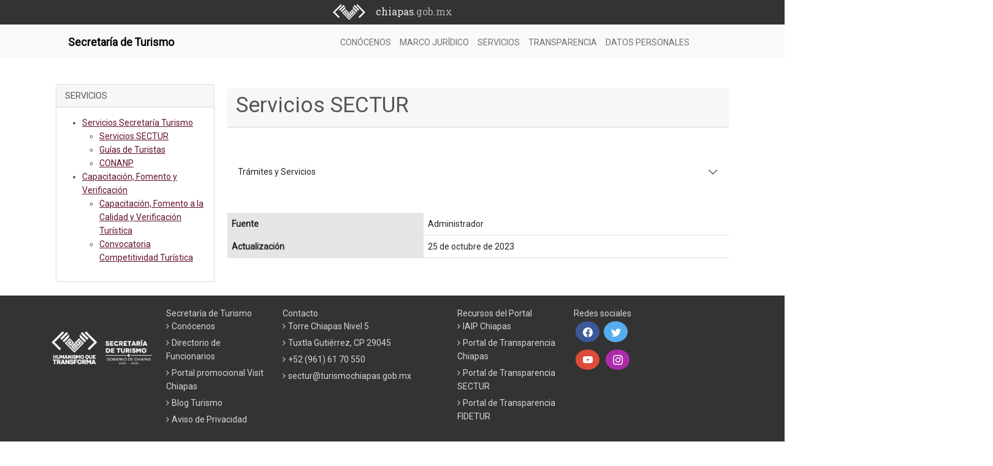

--- FILE ---
content_type: text/html; charset=UTF-8
request_url: https://turismochiapas.gob.mx/servicios-sectur
body_size: 7616
content:
<!DOCTYPE html>
<html lang="es">

<head>
    <meta charset="utf-8" />
    <meta name="viewport" content="width=device-width, initial-scale=1, shrink-to-fit=no" />

    
    <link href="https://turismochiapas.gob.mx/assets/assets-bootstrap/bootstrap-general/dist/css/bootstrap.min.css" rel="stylesheet">

    <link rel="stylesheet" href="https://cdnjs.cloudflare.com/ajax/libs/animate.css/4.1.1/animate.min.css" />

    <link rel="icon" type="image/x-icon" href="https://turismochiapas.gob.mx/assets/imgs/sectur/favicon_chiapas_nueva_era.ico">
    <link rel="shortcut icon" type="image/x-icon" href="https://turismochiapas.gob.mx/assets/imgs/sectur/favicon_chiapas_nueva_era.ico">
    <link rel="icon" href="https://turismochiapas.gob.mx/assets/imgs/sectur/favicon_chiapas_nueva_era.ico" sizes="32x32">
    
    <meta name="csrf-token" id="token" content="nv9ptI4UVWOkbHcWuiWq2DJqf21S3mnQcwz6eO57">
    <title>
Servicios SECTUR

</title>
    <meta name="description" content="Secretaría de Turismo Gobierno del Estado de Chiapas." />
    <meta name="keywords" content="Secretaría de Turismo Gobierno del Estado de Chiapas." />
    
    
    
    <link rel="stylesheet" href="https://turismochiapas.gob.mx/assets/css/estilos.css">
    <link rel="stylesheet" href="https://turismochiapas.gob.mx/assets/css/pp.css">


				<link href="https://fonts.googleapis.com/css?family=Roboto|Roboto+Slab" rel="stylesheet">
				<link rel="stylesheet" href="https://turismochiapas.gob.mx/assets/plantilla-chiapas-gob/assets/vendor/bootstrap/offcanvas.css">
				<link rel="stylesheet" href="https://turismochiapas.gob.mx/assets/plantilla-chiapas-gob/assets/vendor/icon-awesome/css/font-awesome.min.css">
				<link rel="stylesheet" href="https://turismochiapas.gob.mx/assets/plantilla-chiapas-gob/assets/vendor/icon-line/css/simple-line-icons.css">
				<link rel="stylesheet" href="https://turismochiapas.gob.mx/assets/plantilla-chiapas-gob/assets/vendor/icon-hs/style.css">
				<link rel="stylesheet" href="https://turismochiapas.gob.mx/assets/plantilla-chiapas-gob/assets/vendor/dzsparallaxer/dzsparallaxer.css">
				<link rel="stylesheet" href="https://turismochiapas.gob.mx/assets/plantilla-chiapas-gob/assets//vendor/typedjs/typed.css">
				<link rel="stylesheet" href="https://turismochiapas.gob.mx/assets/plantilla-chiapas-gob/assets/vendor/slick-carousel/slick/slick.css">
				<link rel="stylesheet" href="https://turismochiapas.gob.mx/assets/plantilla-chiapas-gob/assets/css/unify-core.css">
				<link rel="stylesheet" href="https://turismochiapas.gob.mx/assets/plantilla-chiapas-gob/assets/css/unify-globals.css">
				<link rel="stylesheet" href="https://turismochiapas.gob.mx/assets/plantilla-chiapas-gob/assets/css/custom.css">
                


    
</head>

<body id="cuerpo">
        
        <header id="js-header" class="u-header u-header--sticky-top u-header--toggle-section fixed-top" data-header-fix-moment="300">	
            <div class="u-header__section u-header__section--light  g-transition-0_3 d-flex justify-content-center" data-header-fix-moment-exclude="" data-header-fix-moment-classes="u-shadow-v18 g-py-0" style="background-color: #333">
                <nav class="navbar navbar-expand-lg g-pa-0 g-pt-4 g-pb-4">
                    <div class="container">
                        <div class="d-flex">
                            <div class="">
                                <a href="https://www.chiapas.gob.mx/" class="navbar-brand g-text-underline--hover"><img src="https://turismochiapas.gob.mx/assets/plantilla-chiapas-gob/assets/logo/escudo-icono.png" alt="logo-chiapas"></a>
                                <a href="https://www.chiapas.gob.mx/" class="g-color-white-opacity-0_9 g-font-size-16 g-font-weight-300 g-font-secondary g-text-underline--hover" style="color: rgba(255, 255, 255, 0.9) !important; text-decoration: none;">chiapas<span class="g-color-white-opacity-0_6" style="color: rgba(255, 255, 255, 0.6) !important">.gob.mx</span></a>
                            </div>
                        </div>
                    </div>
                </nav>
            </div>
        </header>
        <br><br>
    <nav class="navbar navbar-expand-lg navbar-light bg-light" id="main_navbar">
        <div class="container-fluid caja">
            <a class="navbar-brand caja1" href="https://turismochiapas.gob.mx" style="color:#000000; font-weight: 600;">Secretaría de Turismo</a>
            <button class="navbar-toggler" type="button" data-bs-toggle="collapse"
                data-bs-target="#navbarSupportedContent" aria-controls="navbarSupportedContent" aria-expanded="false"
                aria-label="Toggle navigation">
                <span class="navbar-toggler-icon"></span>
            </button>
            <div class="collapse navbar-collapse caja2" id="navbarSupportedContent">
                <ul class="navbar-nav me-auto mb-2 mb-lg-0">
                                        <li class="nav-item">
                        <a class="nav-link 
                            "
                            href="https://turismochiapas.gob.mx/bienvenida" 
                            target="_self">
                            CONÓCENOS
                        </a>
                    </li>
                                    <li class="nav-item">
                        <a class="nav-link 
                            "
                            href="https://turismochiapas.gob.mx/normatividad-estatal" 
                            target="_self">
                            MARCO JURÍDICO
                        </a>
                    </li>
                                    <li class="nav-item">
                        <a class="nav-link 
                            "
                            href="https://turismochiapas.gob.mx/servicios-sectur" 
                            target="_self">
                            SERVICIOS
                        </a>
                    </li>
                                    <li class="nav-item">
                        <a class="nav-link 
                            "
                            href="https://turismochiapas.gob.mx/cuenta-publica-sectur-2025" 
                            target="_self">
                            TRANSPARENCIA
                        </a>
                    </li>
                                    <li class="nav-item">
                        <a class="nav-link 
                            "
                            href="https://turismochiapas.gob.mx/avisos-de-privacidad" 
                            target="_self">
                            DATOS PERSONALES
                        </a>
                    </li>
                                </ul>
            </div>
        </div>
    </nav>

    <main class="contedor-general">
        <div class="container contenedor-pagina-menu-lateral">
            <div class="container mt-5  col-md-3 menu-lateral">
                <div class="card">
    <div class="card-header">
        SERVICIOS
    </div>
    <div class="card-body">
        <ul>
                            <li>
    <a class=""
        href="https://turismochiapas.gob.mx/servicios-sectur"
        target="_self">
        Servicios Secretaría Turismo
    </a>
            <ul>
                            <li>
    <a class=""
        href="https://turismochiapas.gob.mx/servicios-sectur"
        target="_self">
        Servicios SECTUR
    </a>
    </li>
                            <li>
    <a class=""
        href="https://turismochiapas.gob.mx/guias-de-turistas"
        target="_self">
        Guías de Turistas
    </a>
    </li>
                            <li>
    <a class=""
        href="https://turismochiapas.gob.mx/conanp"
        target="_self">
        CONANP
    </a>
    </li>
                    </ul>
    </li>
                            <li>
    <a class=""
        href="https://turismochiapas.gob.mx/capacitacion-fomento-a-la-calidad-y-verificacion-turistica"
        target="_self">
        Capacitación, Fomento y Verificación
    </a>
            <ul>
                            <li>
    <a class=""
        href="https://turismochiapas.gob.mx/capacitacion-fomento-a-la-calidad-y-verificacion-turistica"
        target="_self">
        Capacitación, Fomento a la Calidad y Verificación Turística
    </a>
    </li>
                            <li>
    <a class=""
        href="https://turismochiapas.gob.mx/convocatoria-competitividad-turistica"
        target="_self">
        Convocatoria Competitividad Turística
    </a>
    </li>
                    </ul>
    </li>
                    </ul>
    </div>
</div>
<br>
            </div>
            <div class="container mt-5  ">
                <h3></h3>
                <div class="card" style="border:none;">
    
                
            <div class="card-header">
                <div class="d-flex justify-content-between">
                    <div>
                        <h1 class="display-6">Servicios SECTUR</h1>
                        <input type="hidden" name="paginaId" id="paginaId" value="27">
                    </div>
                    <div class="pt-3 d-flex">
                        <div>
                            <input type="text" id="buscador" class="form-control" style="display: none;">
                        </div>
                    </div>
                </div>
            </div>
            <div class="card-body">
                <div class="mb-4">
                                        <p class="mt-3"></p>
                </div>
            </div>
                
            
            
            
            
            
                                                <div class="mb-4">
                        <div class="accordion accordion-flush" id="accordionFlush-tramites-y-servicios">
                            <div class="accordion-item">
                                <h2 class="accordion-header" id="flush-headingOne-tramites-y-servicios">
                                <button class="accordion-button collapsed" type="button" data-bs-toggle="collapse" data-bs-target="#flush-collapseOne-tramites-y-servicios" aria-expanded="false" aria-controls="flush-collapseOne-tramites-y-servicios">
                                    Trámites y Servicios
                                </button>
                                </h2>
                                <div id="flush-collapseOne-tramites-y-servicios" class="accordion-collapse collapse" aria-labelledby="flush-headingOne-tramites-y-servicios" data-bs-parent="#accordionFlush-15">
                                    <div class="accordion-body"> 
                                        
                                                                                    
                                        
                                        
                                                                                                                                    <div class="d-flex flex-column">
                                                    <p> •
                                                        <a class="enlace-titulo"  href="https://chiapas.gob.mx/servicios-por-entidad/secretaria-turismo"  title="Redirigir"
                                                            target="_blank">Registro Único de Trámites y Servicios (RUTyS) SECTUR</a>
                                                        &nbsp;-&nbsp;
                                                        <a class="enlace" style="rgb(166, 75, 10);" href="https://turismochiapas.gob.mx/storage/https://chiapas.gob.mx/servicios-por-entidad/secretaria-turismo"
                                                            title="Redirigir" download="Registro Único de Trámites y Servicios (RUTyS) SECTUR"><svg xmlns="http://www.w3.org/2000/svg" width="16" height="16" fill="currentColor" class="bi bi-box-arrow-up-right" viewBox="0 0 16 16">
                                                                <path fill-rule="evenodd" d="M8.636 3.5a.5.5 0 0 0-.5-.5H1.5A1.5 1.5 0 0 0 0 4.5v10A1.5 1.5 0 0 0 1.5 16h10a1.5 1.5 0 0 0 1.5-1.5V7.864a.5.5 0 0 0-1 0V14.5a.5.5 0 0 1-.5.5h-10a.5.5 0 0 1-.5-.5v-10a.5.5 0 0 1 .5-.5h6.636a.5.5 0 0 0 .5-.5"/>
                                                                <path fill-rule="evenodd" d="M16 .5a.5.5 0 0 0-.5-.5h-5a.5.5 0 0 0 0 1h3.793L6.146 9.146a.5.5 0 1 0 .708.708L15 1.707V5.5a.5.5 0 0 0 1 0z"/>
                                                            </svg>
                                                        </a>
                                                    </p>
                                                </div>
                                                <hr>
                                                                                    
                                        
                                                                                    
                                                                            </div>
                                </div>
                            </div>
                        </div>
                    </div>
                                        <br>
            <table class="table">
                <tr>
                    <th class="table-active">Fuente</th>
                    <td>Administrador</td>
                </tr>
                <tr>
                    <th class="table-active">Actualización</th>
                    <td>25 de octubre de 2023</td>
                </tr>
            </table>
    </div>
            </div>
        </div>
    </main>
    
    <footer class="footer-container text-center text-lg-start text-white footer-fernando" style="background-color: #2d2e31">

        <div class="container p-4 pb-0">
            <section class="">
                <div class="row">
                    
                    
                    <div class="col-md-2 col-lg-2 col-xl-2 mx-auto mt-2">
                        <a class="" href="#"><img
                            class="img-fluid" src="https://turismochiapas.gob.mx/assets/imgs/sectur/logo_sectur_nueva_era_footer_b_n.png"
                            alt="logo_sectur"></a>
                    </div>
                    
                    <hr class="w-100 clearfix d-md-none" />

                    
                    <div class="col-md-3 col-lg-3 col-xl-3 mx-auto mt-3">
                        <h6 class="text-uppercase mb-4 font-weight-bold">
                            Secretaría de Turismo
                        </h6>
                        <p>
                            <a href="https://www.turismochiapas.gob.mx/bienvenida" class="nav-link p-0 text-muted text-white">Conócenos</a>
                            <a href="https://www.chiapas.gob.mx/funcionarios/estatal/ejecutivo/secretaria-turismo" class="nav-link p-0 text-muted text-white">Directorio de funcionarios</a>
                            <a href="https://visitchiapas.com/" class="nav-link p-0 text-muted text-white">Portal promocional Visit Chiapas</a>
                            <a href="https://blogturismochiapas.tumblr.com/" class="nav-link p-0 text-muted text-white">Blog Turismo</a>
                            <a href="https://www.turismochiapas.gob.mx/avisos-de-privacidad" class="nav-link p-0 text-muted text-white">Aviso de Privacidad</a>
                        </p>
                    </div>

                    <hr class="w-100 clearfix d-md-none" />

                    
                    <div class="col-md-4 col-lg-3 col-xl-3 mx-auto mt-3">
                        <h6 class="text-uppercase mb-4 font-weight-bold">Contacto</h6>
                                                <p class="nav-link p-0 text-muted text-white">Torre Chiapas Nivel 5</p>
			
                                                <p class="nav-link p-0 text-muted text-white">Tuxtla Gutiérrez, CP 29045</p>
			
                                                <p class="nav-link p-0 text-muted text-white">+52 (961) 61 70 550</p>
			
                                                <p class="nav-link p-0 text-muted text-white">sectur@turismochiapas.gob.mx</p>
			
                                            </div>
                    <hr class="w-100 clearfix d-md-none" />
                    
                    <div class="col-md-2 col-lg-2 col-xl-2 mx-auto mt-2">
                        <h6 class="text-uppercase mb-4 font-weight-bold">Recursos del Portal</h6>
                                                <a href="https://www.iaipchiapas.org.mx/" style="text-decoration: none;">
                            <p class="nav-link p-0 text-muted text-white">
                                IAIP Chiapas
                            </p>
                        </a>
                                                <a href="http://www.transparencia.chiapas.gob.mx/" style="text-decoration: none;">
                            <p class="nav-link p-0 text-muted text-white">
                                Portal de Transparencia Chiapas
                            </p>
                        </a>
                                                <a href="https://www.sistemas.chiapas.gob.mx/PortalTransparencia/portalso/index?idso=13" style="text-decoration: none;">
                            <p class="nav-link p-0 text-muted text-white">
                                Portal de Transparencia SECTUR
                            </p>
                        </a>
                                                <a href="https://www.sistemas.chiapas.gob.mx/PortalTransparencia/portalso/index?idso=105" style="text-decoration: none;">
                            <p class="nav-link p-0 text-muted text-white">
                                Portal de Transparencia FIDETUR
                            </p>
                        </a>
                                                    
                    </div>
                    <hr class="w-100 clearfix d-md-none" />
                    
                    <div class="col-md-3 col-lg-2 col-xl-2 mx-auto mt-3">
                        <h6 class="text-uppercase mb-4 font-weight-bold">Redes Sociales</h6>

                        
                        <a class="btn btn-primary btn-floating m-1" style="border-color: transparent; background-color: #3b5998; border-radius: 50%;" href="https://www.facebook.com/SecturChiapas/"
                            role="button"><svg xmlns="http://www.w3.org/2000/svg" width="16" height="16" fill="currentColor" class="bi bi-facebook" viewBox="0 0 16 16">
                                <path d="M16 8.049c0-4.446-3.582-8.05-8-8.05C3.58 0-.002 3.603-.002 8.05c0 4.017 2.926 7.347 6.75 7.951v-5.625h-2.03V8.05H6.75V6.275c0-2.017 1.195-3.131 3.022-3.131.876 0 1.791.157 1.791.157v1.98h-1.009c-.993 0-1.303.621-1.303 1.258v1.51h2.218l-.354 2.326H9.25V16c3.824-.604 6.75-3.934 6.75-7.951z"/>
                            </svg></a>

                        <a class="btn btn-primary btn-floating m-1" style="border-color: transparent; background-color: #55acee; border-radius: 50%;" href="https://twitter.com/Sectur_Chiapas"
                            role="button"><svg xmlns="http://www.w3.org/2000/svg" width="16" height="16" fill="currentColor" class="bi bi-twitter" viewBox="0 0 16 16">
                                <path d="M5.026 15c6.038 0 9.341-5.003 9.341-9.334 0-.14 0-.282-.006-.422A6.685 6.685 0 0 0 16 3.542a6.658 6.658 0 0 1-1.889.518 3.301 3.301 0 0 0 1.447-1.817 6.533 6.533 0 0 1-2.087.793A3.286 3.286 0 0 0 7.875 6.03a9.325 9.325 0 0 1-6.767-3.429 3.289 3.289 0 0 0 1.018 4.382A3.323 3.323 0 0 1 .64 6.575v.045a3.288 3.288 0 0 0 2.632 3.218 3.203 3.203 0 0 1-.865.115 3.23 3.23 0 0 1-.614-.057 3.283 3.283 0 0 0 3.067 2.277A6.588 6.588 0 0 1 .78 13.58a6.32 6.32 0 0 1-.78-.045A9.344 9.344 0 0 0 5.026 15z"/>
                            </svg></a>

                        <a class="btn btn-primary btn-floating m-1" style="border-color: transparent; background-color: #dd4b39; border-radius: 50%;" href="https://www.youtube.com/@ChiapasSectur"
                            role="button"><svg xmlns="http://www.w3.org/2000/svg" width="16" height="16" fill="currentColor" class="bi bi-youtube" viewBox="0 0 16 16">
                                <path d="M8.051 1.999h.089c.822.003 4.987.033 6.11.335a2.01 2.01 0 0 1 1.415 1.42c.101.38.172.883.22 1.402l.01.104.022.26.008.104c.065.914.073 1.77.074 1.957v.075c-.001.194-.01 1.108-.082 2.06l-.008.105-.009.104c-.05.572-.124 1.14-.235 1.558a2.007 2.007 0 0 1-1.415 1.42c-1.16.312-5.569.334-6.18.335h-.142c-.309 0-1.587-.006-2.927-.052l-.17-.006-.087-.004-.171-.007-.171-.007c-1.11-.049-2.167-.128-2.654-.26a2.007 2.007 0 0 1-1.415-1.419c-.111-.417-.185-.986-.235-1.558L.09 9.82l-.008-.104A31.4 31.4 0 0 1 0 7.68v-.123c.002-.215.01-.958.064-1.778l.007-.103.003-.052.008-.104.022-.26.01-.104c.048-.519.119-1.023.22-1.402a2.007 2.007 0 0 1 1.415-1.42c.487-.13 1.544-.21 2.654-.26l.17-.007.172-.006.086-.003.171-.007A99.788 99.788 0 0 1 7.858 2h.193zM6.4 5.209v4.818l4.157-2.408L6.4 5.209z"/>
                            </svg></a>

                        <a class="btn btn-primary btn-floating m-1" style="border-color: transparent; background-color: #ac2bac; border-radius: 50%;" href="https://www.instagram.com/sectur_chiapas/"
                            role="button"><svg xmlns="http://www.w3.org/2000/svg" width="16" height="16" fill="currentColor" class="bi bi-instagram" viewBox="0 0 16 16">
                                <path d="M8 0C5.829 0 5.556.01 4.703.048 3.85.088 3.269.222 2.76.42a3.917 3.917 0 0 0-1.417.923A3.927 3.927 0 0 0 .42 2.76C.222 3.268.087 3.85.048 4.7.01 5.555 0 5.827 0 8.001c0 2.172.01 2.444.048 3.297.04.852.174 1.433.372 1.942.205.526.478.972.923 1.417.444.445.89.719 1.416.923.51.198 1.09.333 1.942.372C5.555 15.99 5.827 16 8 16s2.444-.01 3.298-.048c.851-.04 1.434-.174 1.943-.372a3.916 3.916 0 0 0 1.416-.923c.445-.445.718-.891.923-1.417.197-.509.332-1.09.372-1.942C15.99 10.445 16 10.173 16 8s-.01-2.445-.048-3.299c-.04-.851-.175-1.433-.372-1.941a3.926 3.926 0 0 0-.923-1.417A3.911 3.911 0 0 0 13.24.42c-.51-.198-1.092-.333-1.943-.372C10.443.01 10.172 0 7.998 0h.003zm-.717 1.442h.718c2.136 0 2.389.007 3.232.046.78.035 1.204.166 1.486.275.373.145.64.319.92.599.28.28.453.546.598.92.11.281.24.705.275 1.485.039.843.047 1.096.047 3.231s-.008 2.389-.047 3.232c-.035.78-.166 1.203-.275 1.485a2.47 2.47 0 0 1-.599.919c-.28.28-.546.453-.92.598-.28.11-.704.24-1.485.276-.843.038-1.096.047-3.232.047s-2.39-.009-3.233-.047c-.78-.036-1.203-.166-1.485-.276a2.478 2.478 0 0 1-.92-.598 2.48 2.48 0 0 1-.6-.92c-.109-.281-.24-.705-.275-1.485-.038-.843-.046-1.096-.046-3.233 0-2.136.008-2.388.046-3.231.036-.78.166-1.204.276-1.486.145-.373.319-.64.599-.92.28-.28.546-.453.92-.598.282-.11.705-.24 1.485-.276.738-.034 1.024-.044 2.515-.045v.002zm4.988 1.328a.96.96 0 1 0 0 1.92.96.96 0 0 0 0-1.92zm-4.27 1.122a4.109 4.109 0 1 0 0 8.217 4.109 4.109 0 0 0 0-8.217zm0 1.441a2.667 2.667 0 1 1 0 5.334 2.667 2.667 0 0 1 0-5.334z"/>
                            </svg></a>

                    </div>
                </div>
            </section>
        </div>


    </footer>











            <div class="g-bg-color-footer g-color-white-opacity-0_8 g-py-20" style="background-color: #333333 !important;">
                <div class="container">
                    <div class="row d-sm-block d-md-block d-lg-block d-xl-none footer-chiapas-gob-titulo-dependencia">
                        <div class="col-md-10 text-center text-md-left g-mb-10 g-mb-0--md">
                            <small
                                class="d-block g-font-size-default g-mr-10 g-mb-10 g-mb-0--md g-font-weight-300 text-center"><a
                                    href="/" class="g-color-white-opacity-0_8 g-color-white--hover">Secretaría de Turismo</a></small>
                        </div>
                    </div>

                    <div class="row">
                        <div class="col-lg-2 col-md-6 g-mb-20 g-mb-0--lg d-none d-sm-none d-md-none d-lg-none d-xl-block">
                            <img class="img-fluid" src="https://turismochiapas.gob.mx/assets/imgs/sectur/logo_sectur_nueva_era_footer_b_n.png" alt="Logo">
                        </div>
                        <div class="col-lg-2 col-md-6 g-mb-20 g-mb-0--lg d-none d-sm-none d-md-none d-lg-none d-xl-block">
                            <div class="u-heading-v2-3--bottom g-brd-white-opacity-0_8">
                                <h2 class="u-heading-v2__title h6 mb-0">Secretaría de Turismo</h2>
                            </div>
                            <ul class="list-unstyled">
                                <li class="g-mb-5"><i class="fa fa-angle-right g-mr-5"></i><a
                                        class="g-color-white-opacity-0_8" style="text-decoration: none !important;"  href="https://www.turismochiapas.gob.mx/bienvenida">Conócenos</a></li>
                                <li class="g-mb-5"><i class="fa fa-angle-right g-mr-5"></i><a
                                        class="g-color-white-opacity-0_8" style="text-decoration: none !important;"  href="https://www.chiapas.gob.mx/funcionarios/estatal/ejecutivo/secretaria-turismo">Directorio de Funcionarios</a></li>
                                <li class="g-mb-5"><i class="fa fa-angle-right g-mr-5"></i><a
                                        class="g-color-white-opacity-0_8" style="text-decoration: none !important;"  href="https://visitchiapas.com/">Portal promocional Visit Chiapas</a></li>
                                <li class="g-mb-5"><i class="fa fa-angle-right g-mr-5"></i><a
                                        class="g-color-white-opacity-0_8" style="text-decoration: none !important;"  href="https://blogturismochiapas.tumblr.com/">Blog Turismo</a></li>
                                <li class="g-mb-5"><i class="fa fa-angle-right g-mr-5"></i><a
                                        class="g-color-white-opacity-0_8" style="text-decoration: none !important;"  href="https://www.turismochiapas.gob.mx/avisos-de-privacidad">Aviso de Privacidad</a></li>
                            </ul>
                        </div>

                        <div class="col-lg-3 col-md-6 g-mb-20 g-mb-0--lg d-none d-sm-none d-md-none d-lg-none d-xl-block">
                            <div class="u-heading-v2-3--bottom g-brd-white-opacity-0_8">
                                <h2 class="u-heading-v2__title h6 mb-0">Contacto</h2>
                            </div>
                            <ul class="list-unstyled">
                                                             
				<li class="g-mb-5"><i class="fa fa-angle-right g-mr-5"></i>Torre Chiapas Nivel 5</li>
                                                             
				<li class="g-mb-5"><i class="fa fa-angle-right g-mr-5"></i>Tuxtla Gutiérrez, CP 29045</li>
                                                             
				<li class="g-mb-5"><i class="fa fa-angle-right g-mr-5"></i>+52 (961) 61 70 550</li>
                                                             
				<li class="g-mb-5"><i class="fa fa-angle-right g-mr-5"></i>sectur@turismochiapas.gob.mx</li>
                                                            </ul>
                        </div>

                        <div class="col-lg-2 col-md-6 d-none d-sm-none d-md-none d-lg-none d-xl-block">
                            <div class="u-heading-v2-3--bottom g-brd-white-opacity-0_8">
                                <h2 class="u-heading-v2__title h6 mb-0">Recursos del Portal</h2>
                            </div>
                            <ul class="list-unstyled">
                                                                <li class="g-mb-5"><i class="fa fa-angle-right g-mr-5"></i><a
                                        class="g-color-white-opacity-0_8" style="text-decoration: none !important;"  href="https://www.iaipchiapas.org.mx/">IAIP Chiapas</a></li>
                                                                <li class="g-mb-5"><i class="fa fa-angle-right g-mr-5"></i><a
                                        class="g-color-white-opacity-0_8" style="text-decoration: none !important;"  href="http://www.transparencia.chiapas.gob.mx/">Portal de Transparencia Chiapas</a></li>
                                                                <li class="g-mb-5"><i class="fa fa-angle-right g-mr-5"></i><a
                                        class="g-color-white-opacity-0_8" style="text-decoration: none !important;"  href="https://www.sistemas.chiapas.gob.mx/PortalTransparencia/portalso/index?idso=13">Portal de Transparencia SECTUR</a></li>
                                                                <li class="g-mb-5"><i class="fa fa-angle-right g-mr-5"></i><a
                                        class="g-color-white-opacity-0_8" style="text-decoration: none !important;"  href="https://www.sistemas.chiapas.gob.mx/PortalTransparencia/portalso/index?idso=105">Portal de Transparencia FIDETUR</a></li>
                                                            </ul>
                        </div>

                        <div class="col-lg-3 col-md-6 g-mb-20 g-mb-0--lg d-none d-sm-none d-md-none d-lg-none d-xl-block">
                            <div class="u-heading-v2-3--bottom g-brd-white-opacity-0_8">
                                <h2 class="u-heading-v2__title h6 mb-0">Redes sociales</h2>
                            </div>
                            <ul class="list-unstyled">
                                <li class="g-mb-5"><a class="btn btn-primary btn-floating m-1" style="border-color: transparent; background-color: #3b5998; border-radius: 50%;" href="https://www.facebook.com/SecturChiapas/"
                                    role="button"><svg xmlns="http://www.w3.org/2000/svg" width="16" height="16" fill="currentColor" class="bi bi-facebook" viewBox="0 0 16 16">
                                        <path d="M16 8.049c0-4.446-3.582-8.05-8-8.05C3.58 0-.002 3.603-.002 8.05c0 4.017 2.926 7.347 6.75 7.951v-5.625h-2.03V8.05H6.75V6.275c0-2.017 1.195-3.131 3.022-3.131.876 0 1.791.157 1.791.157v1.98h-1.009c-.993 0-1.303.621-1.303 1.258v1.51h2.218l-.354 2.326H9.25V16c3.824-.604 6.75-3.934 6.75-7.951z"/>
                                    </svg></a><a class="btn btn-primary btn-floating m-1" style="border-color: transparent; background-color: #55acee; border-radius: 50%;" href="https://twitter.com/Sectur_Chiapas"
                                    role="button"><svg xmlns="http://www.w3.org/2000/svg" width="16" height="16" fill="currentColor" class="bi bi-twitter" viewBox="0 0 16 16">
                                        <path d="M5.026 15c6.038 0 9.341-5.003 9.341-9.334 0-.14 0-.282-.006-.422A6.685 6.685 0 0 0 16 3.542a6.658 6.658 0 0 1-1.889.518 3.301 3.301 0 0 0 1.447-1.817 6.533 6.533 0 0 1-2.087.793A3.286 3.286 0 0 0 7.875 6.03a9.325 9.325 0 0 1-6.767-3.429 3.289 3.289 0 0 0 1.018 4.382A3.323 3.323 0 0 1 .64 6.575v.045a3.288 3.288 0 0 0 2.632 3.218 3.203 3.203 0 0 1-.865.115 3.23 3.23 0 0 1-.614-.057 3.283 3.283 0 0 0 3.067 2.277A6.588 6.588 0 0 1 .78 13.58a6.32 6.32 0 0 1-.78-.045A9.344 9.344 0 0 0 5.026 15z"/>
                                    </svg></a></li>
                                <li class="g-mb-5">
                                    <a class="btn btn-primary btn-floating m-1" style="border-color: transparent; background-color: #dd4b39; border-radius: 50%;" href="https://www.youtube.com/@ChiapasSectur"
                                        role="button"><svg xmlns="http://www.w3.org/2000/svg" width="16" height="16" fill="currentColor" class="bi bi-youtube" viewBox="0 0 16 16">
                                            <path d="M8.051 1.999h.089c.822.003 4.987.033 6.11.335a2.01 2.01 0 0 1 1.415 1.42c.101.38.172.883.22 1.402l.01.104.022.26.008.104c.065.914.073 1.77.074 1.957v.075c-.001.194-.01 1.108-.082 2.06l-.008.105-.009.104c-.05.572-.124 1.14-.235 1.558a2.007 2.007 0 0 1-1.415 1.42c-1.16.312-5.569.334-6.18.335h-.142c-.309 0-1.587-.006-2.927-.052l-.17-.006-.087-.004-.171-.007-.171-.007c-1.11-.049-2.167-.128-2.654-.26a2.007 2.007 0 0 1-1.415-1.419c-.111-.417-.185-.986-.235-1.558L.09 9.82l-.008-.104A31.4 31.4 0 0 1 0 7.68v-.123c.002-.215.01-.958.064-1.778l.007-.103.003-.052.008-.104.022-.26.01-.104c.048-.519.119-1.023.22-1.402a2.007 2.007 0 0 1 1.415-1.42c.487-.13 1.544-.21 2.654-.26l.17-.007.172-.006.086-.003.171-.007A99.788 99.788 0 0 1 7.858 2h.193zM6.4 5.209v4.818l4.157-2.408L6.4 5.209z"/>
                                        </svg></a>
                                    <a class="btn btn-primary btn-floating m-1" style="border-color: transparent; background-color: #ac2bac; border-radius: 50%;" href="https://www.instagram.com/sectur_chiapas/"
                                        role="button"><svg xmlns="http://www.w3.org/2000/svg" width="16" height="16" fill="currentColor" class="bi bi-instagram" viewBox="0 0 16 16">
                                            <path d="M8 0C5.829 0 5.556.01 4.703.048 3.85.088 3.269.222 2.76.42a3.917 3.917 0 0 0-1.417.923A3.927 3.927 0 0 0 .42 2.76C.222 3.268.087 3.85.048 4.7.01 5.555 0 5.827 0 8.001c0 2.172.01 2.444.048 3.297.04.852.174 1.433.372 1.942.205.526.478.972.923 1.417.444.445.89.719 1.416.923.51.198 1.09.333 1.942.372C5.555 15.99 5.827 16 8 16s2.444-.01 3.298-.048c.851-.04 1.434-.174 1.943-.372a3.916 3.916 0 0 0 1.416-.923c.445-.445.718-.891.923-1.417.197-.509.332-1.09.372-1.942C15.99 10.445 16 10.173 16 8s-.01-2.445-.048-3.299c-.04-.851-.175-1.433-.372-1.941a3.926 3.926 0 0 0-.923-1.417A3.911 3.911 0 0 0 13.24.42c-.51-.198-1.092-.333-1.943-.372C10.443.01 10.172 0 7.998 0h.003zm-.717 1.442h.718c2.136 0 2.389.007 3.232.046.78.035 1.204.166 1.486.275.373.145.64.319.92.599.28.28.453.546.598.92.11.281.24.705.275 1.485.039.843.047 1.096.047 3.231s-.008 2.389-.047 3.232c-.035.78-.166 1.203-.275 1.485a2.47 2.47 0 0 1-.599.919c-.28.28-.546.453-.92.598-.28.11-.704.24-1.485.276-.843.038-1.096.047-3.232.047s-2.39-.009-3.233-.047c-.78-.036-1.203-.166-1.485-.276a2.478 2.478 0 0 1-.92-.598 2.48 2.48 0 0 1-.6-.92c-.109-.281-.24-.705-.275-1.485-.038-.843-.046-1.096-.046-3.233 0-2.136.008-2.388.046-3.231.036-.78.166-1.204.276-1.486.145-.373.319-.64.599-.92.28-.28.546-.453.92-.598.282-.11.705-.24 1.485-.276.738-.034 1.024-.044 2.515-.045v.002zm4.988 1.328a.96.96 0 1 0 0 1.92.96.96 0 0 0 0-1.92zm-4.27 1.122a4.109 4.109 0 1 0 0 8.217 4.109 4.109 0 0 0 0-8.217zm0 1.441a2.667 2.667 0 1 1 0 5.334 2.667 2.667 0 0 1 0-5.334z"/>
                                        </svg></a></li>
                            </ul>
                        </div>
                    </div>
                </div>
            </div>


            <footer class="g-bg-black-opacity-0_9 g-color-white-opacity-0_8 g-py-20">
                <div class="container">

                    <div class="row d-sm-block d-md-block d-lg-block d-xl-none">
                        <div class="col-md-10 text-center text-md-left g-mb-10 g-mb-0--md">
                            <small
                                class="d-block g-font-size-default g-mr-10 g-mb-10 g-mb-0--md g-font-weight-300 text-center"><a
                                    href="http://www.chiapas.gob.mx"
                                    class="g-color-white-opacity-0_8 g-color-white--hover">Gobierno del Estado de
                                    Chiapas</a></small>
                        </div>
                    </div>

                    <div class="row">
                        <div
                            class="col-md-10 text-center text-md-left g-mb-10 g-mb-0--md d-none d-sm-none d-md-none d-lg-none d-xl-block">
                            <div class="row">
                                <div class="col-md-12">
                                    <div class="d-lg-flex">
                                        <small
                                            class="d-block g-font-size-default g-mr-10 g-mb-10 g-mb-0--md g-font-weight-300">Trámites
                                            y Servicios:</small>
                                        <ul class="u-list-inline">
                                            <li class="list-inline-item"><a
                                                    class="g-color-white-opacity-0_8 g-color-white--hover"
                                                    href="http://www.chiapas.gob.mx/tramites">Buscar servicios</a></li>
                                            <li class="list-inline-item"><span>|</span></li>
                                            <li class="list-inline-item"><a
                                                    class="g-color-white-opacity-0_8 g-color-white--hover"
                                                    href="http://www.chiapas.gob.mx/servicios-pago-de-derechos">Pago de
                                                    Derechos</a></li>
                                            <li class="list-inline-item"><span>|</span></li>
                                            <li class="list-inline-item"><a
                                                    class="g-color-white-opacity-0_8 g-color-white--hover"
                                                    href="http://www.chiapas.gob.mx/servicios-por-entidad">Servicios por
                                                    Entidad</a></li>
                                            <li class="list-inline-item"><span>|</span></li>
                                            <li class="list-inline-item"><a
                                                    class="g-color-white-opacity-0_8 g-color-white--hover"
                                                    href="http://www.chiapas.gob.mx/servicios-por-internet">Servicios por
                                                    Internet</a></li>
                                        </ul>
                                    </div>
                                </div>
                            </div>
                            <div class="row">
                                <div class="col-md-12">
                                    <div class="d-lg-flex">
                                        <small class="d-block g-font-size-default g-mr-10 g-mb-10 g-mb-0--md">Mantente
                                            informado:</small>
                                        <ul class="u-list-inline">
                                            <li class="list-inline-item"><a
                                                    class="g-color-white-opacity-0_8 g-color-white--hover"
                                                    href="http://www.chiapas.gob.mx/tv">TV</a></li>
                                            <li class="list-inline-item"><span>|</span></li>
                                            <li class="list-inline-item"><a
                                                    class="g-color-white-opacity-0_8 g-color-white--hover"
                                                    href="http://www.chiapas.gob.mx/radio">Radio</a></li>
                                            <li class="list-inline-item"><span>|</span></li>
                                            <li class="list-inline-item"><a
                                                    class="g-color-white-opacity-0_8 g-color-white--hover"
                                                    href="http://www.chiapas.gob.mx/prensa">Prensa</a></li>
                                            <li class="list-inline-item"><span>|</span></li>
                                            <li class="list-inline-item"><a
                                                    class="g-color-white-opacity-0_8 g-color-white--hover"
                                                    href="http://www.chiapas.gob.mx/redes">Redes sociales</a></li>
                                        </ul>
                                    </div>
                                </div>
                            </div>
                        </div>

                        <div class="col-md-2 align-self-center d-none d-sm-none d-md-none d-lg-none d-xl-block">
                            <ul class="list-inline text-center text-md-right mb-0">
                                <li class="list-inline-item g-mr-10"><a
                                        class="u-icon-v3 u-icon-size--xs g-bg-white-opacity-0_1 g-bg-white-opacity-0_2--hover g-color-white-opacity-0_6"
                                        href="#!"><i class="fa fa-facebook"></i></a></li>
                                <li class="list-inline-item g-mr-10"><a
                                        class="u-icon-v3 u-icon-size--xs g-bg-white-opacity-0_1 g-bg-white-opacity-0_2--hover g-color-white-opacity-0_6"
                                        href="#!"><i class="fa fa-instagram"></i></a></li>
                                <li class="list-inline-item g-mr-10"><a
                                        class="u-icon-v3 u-icon-size--xs g-bg-white-opacity-0_1 g-bg-white-opacity-0_2--hover g-color-white-opacity-0_6"
                                        href="#!"><i class="fa fa-twitter"></i></a></li>
                            </ul>
                        </div>
                    </div>

                </div>
            </footer>

    <script src="https://turismochiapas.gob.mx/assets/jquery-general/jquery_3_7_1.min.js"></script>
    <script src="https://turismochiapas.gob.mx/assets/bootstrap-general/bootstrap_5_1_3.boondle.min.js"></script>

    
    <script src="https://turismochiapas.gob.mx/assets/js/extras/cuaderno-estadistico.js"></script>
</body>

</html>


--- FILE ---
content_type: text/css
request_url: https://turismochiapas.gob.mx/assets/css/estilos.css
body_size: 1792
content:
/*
    Estilo CSS para el footer de las páginas públicas 
    y para los errores del sistema, este estilo se va a aplicar unicamente cuando el mediaquery llegue 
    a ese tamaño de la pantalla (1400px)
*/
@media (min-width: 1400px) { 
    .contenedor-general{
        height: 70vh;
    }
}

/* Estilos para contenedores de la página de inicio pc */
.contenedor-simple{
    display: block;
}

.contenedor-simple-telefono{
    display: none;
}

/* Estilos para contenedores de la página de inicio mobile/tablet */
@media only screen and (max-width: 770px) {
    .contenedor-simple{
        display:none;
    }
    
    .contenedor-simple-telefono{
        display: block;
    }

    .separador{                  
        display: none;
    }

}

/* Estilos para poder crear callouts en bootstrap */

.bd-callout {
    padding: 1.25rem;
    margin-top: 1.25rem;
    margin-bottom: 1.25rem;
    border: 1px solid #eee;
    border-left-width: .25rem;
    border-radius: .25rem
}
.bd-callout h4 {
    margin-top: 0;
    margin-bottom: .25rem
}

.bd-callout p:last-child {
    margin-bottom: 0
}

.bd-callout-warning {
    border-left-color: black;
}

.bd-callout-warning h4 {
    color:  black;
}

/* h4::selection {
    background-color: #621132;
    color:white;
} */

/* Efecto para las tarjetas de la pantalla de inicio */
.tarjetas-inicio:hover {
    transform: translateY(-5px) scale(1.055) translateZ(0);
    box-shadow: 0 24px 36px rgba(0,0,0,0.11),
    0 24px 46px var(--box-shadow-color);
}

.footer-fernando{
    display: none;
}


@media only screen and (max-width: 1400px) {               
    .separador{
        /* width: 242px; */
        width: 450px;
    }
}

@media only screen and (max-width: 1200px) {               
    .footer-fernando{
        display: block;
    }
}


--- FILE ---
content_type: text/css
request_url: https://turismochiapas.gob.mx/assets/css/pp.css
body_size: 1501
content:
.contenedor-pagina-menu-lateral {
    display: flex;
    flex-direction: row;
}

@media screen and (min-width:0px) and (max-width:990px) {
    .contenedor-pagina-menu-lateral {
        flex-direction: column-reverse;
    }
}

.caja {
    /* position: relative; */
}

.caja1 {
    position: relative;
    left: 250px;
}

.caja2 {
    position: relative;
    left: 600px;
}


@media screen and (min-width:1300px) and (max-width:1500px) {

    .caja1 {
        left: 150px;
    }

    .caja2 {
        left: 400px;
    }

}

@media screen and (min-width:1200px) and (max-width:1300px) {
    .caja1 {
        left: 100px;
    }

    .caja2 {
        left: 350px;
    }
}

@media screen and (min-width:1100px) and (max-width:1200px) {
    .caja1 {
        left: 130px;
    }

    .caja2 {
        left: 300px;
    }
}

@media screen and (min-width:1000px) and (max-width:1100px) {
    .caja1 {
        left: 100px;
    }

    .caja2 {
        left: 200px;
    }
}

@media screen and (min-width:200px) and (max-width:999px) {
    .caja1 {
        left: 0;
    }

    .caja2 {
        left: 0;
    }
}


.contenedor>figure {
    text-align: center;
}

figure>img {
    max-width: 100%;
    height: auto !important;
}

.enlace {
    color: #7c653d;
}

.enlace:hover {

    color: #FA9F01;
}

.info-archivo {
    color:
}

.enlace-titulo {
    color: #575654;
    text-decoration: none;
}

.enlace-titulo:hover {
    color: #000000;
}



.bulletss {
    color: rgba(110, 110, 110, 0.932);
    font-size: 1em;
}

--- FILE ---
content_type: text/css
request_url: https://turismochiapas.gob.mx/assets/plantilla-chiapas-gob/assets/css/unify-core.css
body_size: 2529
content:
/*------------------------------------
  Default Styles
------------------------------------*/
/* line 4, /Applications/MAMP/htdocs/assets/include/scss/core/_style.scss */
html {
  font-size: 14px;
}

/* line 8, /Applications/MAMP/htdocs/assets/include/scss/core/_style.scss */
body {
  font-weight: 400;
  font-size: 1rem;
  font-family: "Roboto", Helvetica, Arial, sans-serif;
  line-height: 1.6;
  color: #555;
  -webkit-font-smoothing: antialiased;
  -moz-osx-font-smoothing: grayscale;
  -moz-font-feature-settings: "liga", "kern";
  text-rendering: optimizelegibility;
  background-color: #fff;
}

/* line 23, /Applications/MAMP/htdocs/assets/include/scss/core/_style.scss */
a {
  color: #621132;
  outline: none;
}

/* line 27, /Applications/MAMP/htdocs/assets/include/scss/core/_style.scss */
a:focus,
a:hover {
  color: #4c0d27;
}

/* line 32, /Applications/MAMP/htdocs/assets/include/scss/core/_style.scss */
.nav-link {
  color: #555;
}

/* line 35, /Applications/MAMP/htdocs/assets/include/scss/core/_style.scss */
.nav-link:focus,
.nav-link:hover {
  color: #555;
}

/* line 40, /Applications/MAMP/htdocs/assets/include/scss/core/_style.scss */
figure {
  margin-bottom: 0;
}

/*------------------------------------
  Headings
------------------------------------*/
/* line 47, /Applications/MAMP/htdocs/assets/include/scss/core/_style.scss */
.h1, .h2, .h3, .h4, .h5, .h6, .h7,
h1, h2, h3, h4, h5, h6 {
  line-height: 1.4;
}

/* line 52, /Applications/MAMP/htdocs/assets/include/scss/core/_style.scss */
.h7 {
  font-size: .75rem;
}

/*------------------------------------
  Displays
------------------------------------*/
/* line 59, /Applications/MAMP/htdocs/assets/include/scss/core/_style.scss */
.display-5 {
  font-size: 3rem;
  font-weight: 300;
  line-height: 1.1;
}

/*------------------------------------
  Highlight Color
------------------------------------*/
/* line 68, /Applications/MAMP/htdocs/assets/include/scss/core/_style.scss */
::-moz-selection {
  color: #fff;
  background-color: #621132;
}

/* line 72, /Applications/MAMP/htdocs/assets/include/scss/core/_style.scss */
::selection {
  color: #fff;
  background-color: #621132;
}

/* line 77, /Applications/MAMP/htdocs/assets/include/scss/core/_style.scss */
.g-bg-primary ::-moz-selection {
  color: #621132;
  background-color: #fff;
}

/* line 81, /Applications/MAMP/htdocs/assets/include/scss/core/_style.scss */
.g-bg-primary ::selection {
  color: #621132;
  background-color: #fff;
}

/*# sourceMappingURL=../../css/unify-core.map */

--- FILE ---
content_type: text/css
request_url: https://turismochiapas.gob.mx/assets/plantilla-chiapas-gob/assets/css/custom.css
body_size: 97
content:
/* Add here all your css styles (customizations) */

/*# sourceMappingURL=../../css/custom.map */

--- FILE ---
content_type: application/javascript
request_url: https://turismochiapas.gob.mx/assets/js/extras/cuaderno-estadistico.js
body_size: 4390
content:
$(function () {
  var path = (window.location.pathname || '').replace(/\/+$/,'');
  if (path !== '/cuaderno-estadistico') return;

  var MES_IDX = {
    'enero':1,'febrero':2,'marzo':3,'abril':4,'mayo':5,'junio':6,
    'julio':7,'agosto':8,'septiembre':9,'octubre':10,'noviembre':11,'diciembre':12
  };
  var MES_RE = /(enero|febrero|marzo|abril|mayo|junio|julio|agosto|septiembre|octubre|noviembre|diciembre)\s*(?:de\s*)?(\d{4})/i;

  function keyFromLabel(label){
    var m = (label || '').toLowerCase().match(MES_RE);
    if (!m) return null;
    var mes = m[1], anio = m[2];
    var n = MES_IDX[mes] || 0;
    return anio + '-' + String(n).padStart(2,'0');
  }

  var svgDownload = '<svg xmlns="http://www.w3.org/2000/svg" width="16" height="16" fill="currentColor" class="bi bi-download ms-1" viewBox="0 0 16 16"><path d="M.5 9.9a.5.5 0 0 1 .5.5v2.5a1 1 0 0 0 1 1h12a1 1 0 0 0 1-1v-2.5a.5.5 0 0 1 1 0v2.5a2 2 0 0 1-2 2H2a2 2 0 0 1-2-2v-2.5a.5.5 0 0 1 .5-.5z"/><path d="M7.646 11.854a.5.5 0 0 0 .708 0l3-3a.5.5 0 0 0-.708-.708L8.5 10.293V1.5a.5.5 0 0 0-1 0v8.793L5.354 8.146a.5.5 0 1 0-.708.708l3 3z"/></svg>';
  var svgRedirect = '<svg xmlns="http://www.w3.org/2000/svg" width="16" height="16" fill="currentColor" class="bi bi-box-arrow-up-right ms-1" viewBox="0 0 16 16"><path fill-rule="evenodd" d="M8.636 3.5a.5.5 0 0 0-.5-.5H1.5A1.5 1.5 0 0 0 0 4.5v10A1.5 1.5 0 0 0 1.5 16h10a1.5 1.5 0 0 0 1.5-1.5V7.864a.5.5 0 0 0-1 0V14.5a.5.5 0 0 1-.5.5h-10a.5.5 0 0 1-.5-.5v-10a.5.5 0 0 1 .5-.5h6.636a.5.5 0 0 0 .5-.5"/><path fill-rule="evenodd" d="M16 .5a.5.5 0 0 0-.5-.5h-5a.5.5 0 0 0 0 1h3.793L6.146 9.146a.5.5 0 1 0 .708.708L15 1.707V5.5a.5.5 0 0 0 1 0z"/></svg>';

  $('.accordion .accordion-item .accordion-body').each(function () {
    var $body = $(this);
    if ($body.data('tablaCuadernoProcesada') === 1) return;

    var $docLinks = $body.find('p a.enlace-titulo[title^="Descargar"]');
    var $podLinks = $body.find('p a.enlace-titulo[title^="Redirigir"]');
    if (!$docLinks.length && !$podLinks.length) return;

    var mapa = {};
    $docLinks.each(function(){
      var $a = $(this);
      var k = keyFromLabel($a.text().trim());
      if (!k) return;
      mapa[k] = mapa[k] || {};
      mapa[k].doc = { href: $a.attr('href'), label: $a.text().trim() };
    });
    $podLinks.each(function(){
      var $a = $(this);
      var k = keyFromLabel($a.text().trim());
      if (!k) return;
      mapa[k] = mapa[k] || {};
      mapa[k].pod = { href: $a.attr('href'), label: $a.text().trim() };
    });

    var claves = Object.keys(mapa);
    if (!claves.length) return;
    claves.sort(function(a,b){ return a < b ? 1 : (a > b ? -1 : 0); });

    var $table = $('<table class="table table-striped table-sm"></table>');
    var $thead = $('<thead><tr><th>Documento</th><th>Podcast</th></tr></thead>');
    var $tbody = $('<tbody></tbody>');

    claves.forEach(function(k){
      var fila = mapa[k];
      var $tr = $('<tr></tr>');
      var $tdDoc = $('<td></td>');
      var $tdPod = $('<td></td>');

      if (fila.doc){
        $tdDoc.append(
          $('<a>', {
            'class':'enlace-titulo',
            'href': fila.doc.href,
            'target':'_blank',
            'html': fila.doc.label + svgDownload
          })
        );
      } else {
        $tdDoc.html('<span class="text-muted">—</span>');
      }

      if (fila.pod){
        $tdPod.append(
          $('<a>', {
            'class':'enlace-titulo',
            'href': fila.pod.href,
            'target':'_blank',
            'rel':'noopener',
            'html': fila.pod.label + svgRedirect
          })
        );
      } else {
        $tdPod.html('<span class="text-muted">—</span>');
      }

      $tr.append($tdDoc, $tdPod);
      $tbody.append($tr);
    });

    $table.append($thead, $tbody);

    var $original = $('<div class="cuaderno-lista-original" />');
    $original.append($body.contents());
    $original.hide();

    var $toggle = $('<button type="button" class="btn btn-outline-secondary btn-sm mb-2">Ver como lista</button>');
    $toggle.on('click', function(){
      var mostrandoTabla = $table.is(':visible');
      $table.toggle(!mostrandoTabla);
      $original.toggle(mostrandoTabla);
      $(this).text(mostrandoTabla ? 'Ver como tabla' : 'Ver como lista');
    });

    $body.append($toggle, $table, $original);
    $body.data('tablaCuadernoProcesada', 1);
  });
});
